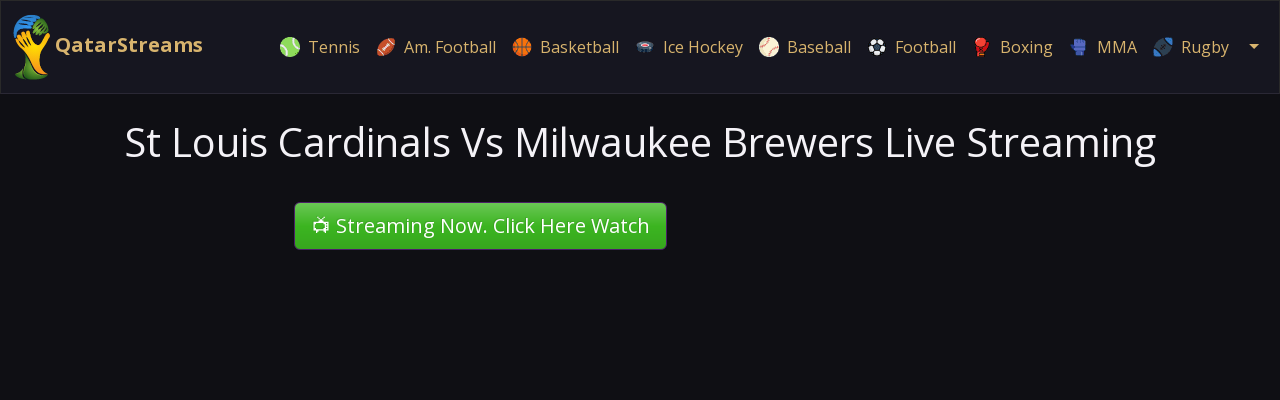

--- FILE ---
content_type: image/svg+xml
request_url: https://qatarstreams.me/img/qatarstreams.svg
body_size: 4139
content:
<svg xmlns="http://www.w3.org/2000/svg" xmlns:xlink="http://www.w3.org/1999/xlink" width="158" height="279" viewBox="0 0 41.804 73.819"><defs><radialGradient xlink:href="#a" id="b" cx="0" cy="0" r="1" fx="0" fy="0" gradientTransform="matrix(20.68 0 0 -20.282 105.373 419.954)" spreadMethod="pad"><stop offset="0" stop-color="#8cc63f"/><stop offset="1" stop-color="#00380d"/></radialGradient><radialGradient xlink:href="#a" id="c" cx="0" cy="0" r="1" fx="0" fy="0" gradientTransform="matrix(13.592 0 0 -13.331 93.832 411.542)" spreadMethod="pad"><stop offset="0" stop-color="#b8d433"/><stop offset="1" stop-color="#004517"/></radialGradient><radialGradient xlink:href="#a" id="d" cx="0" cy="0" r="1" fx="0" fy="0" gradientTransform="matrix(27.817 0 0 -27.282 121.253 422.85)" spreadMethod="pad"><stop offset="0" stop-color="#8cc63f"/><stop offset="1" stop-color="#00380d"/></radialGradient><radialGradient xlink:href="#a" id="e" cx="0" cy="0" r="1" fx="0" fy="0" gradientTransform="matrix(19.331 0 0 -18.96 106.313 423.512)" spreadMethod="pad"><stop offset="0" stop-color="#b8d433"/><stop offset="1" stop-color="#004517"/></radialGradient><radialGradient xlink:href="#a" id="f" cx="0" cy="0" r="1" fx="0" fy="0" gradientTransform="matrix(22.921 0 0 -22.48 123.018 472.569)" spreadMethod="pad"><stop offset="0" stop-color="#8cc63f"/><stop offset="1" stop-color="#00380d"/></radialGradient><radialGradient xlink:href="#a" id="h" cx="0" cy="0" r="1" fx="0" fy="0" gradientTransform="matrix(28.26 0 0 -27.717 110.817 473.97)" spreadMethod="pad"><stop offset="0" stop-color="#3399f3"/><stop offset="1" stop-color="#2570b2"/></radialGradient><radialGradient xlink:href="#a" id="i" cx="0" cy="0" r="1" fx="0" fy="0" gradientTransform="matrix(18.958 0 0 -18.593 102.913 419.806)" spreadMethod="pad"><stop offset="0" stop-color="#b8d433"/><stop offset="1" stop-color="#004517"/></radialGradient><radialGradient xlink:href="#a" id="j" cx="0" cy="0" r="1" fx="0" fy="0" gradientTransform="matrix(29.879 0 0 -29.304 118.81 412.345)" spreadMethod="pad"><stop offset="0" stop-color="#b8d433"/><stop offset="1" stop-color="#004517"/></radialGradient><radialGradient xlink:href="#a" id="k" cx="0" cy="0" r="1" fx="0" fy="0" gradientTransform="matrix(6.6275 0 0 -6.5 106.756 465.727)" spreadMethod="pad"><stop offset="0" stop-color="#ffe300"/><stop offset="1" stop-color="#f7931d"/></radialGradient><radialGradient xlink:href="#a" id="l" cx="0" cy="0" r="1" fx="0" fy="0" gradientTransform="matrix(17.837 0 0 -17.494 106.131 460.94)" spreadMethod="pad"><stop offset="0" stop-color="#ffe300"/><stop offset="1" stop-color="#f7931d"/></radialGradient><radialGradient xlink:href="#a" id="m" cx="0" cy="0" r="1" fx="0" fy="0" gradientTransform="matrix(4.4694 0 0 -4.3834 96.263 457.87)" spreadMethod="pad"><stop offset="0" stop-color="#ffe300"/><stop offset="1" stop-color="#f7931d"/></radialGradient><radialGradient xlink:href="#a" id="n" cx="0" cy="0" r="1" fx="0" fy="0" gradientTransform="matrix(12.258 0 0 -12.023 102.912 451.757)" spreadMethod="pad"><stop offset="0" stop-color="#ffe300"/><stop offset="1" stop-color="#f7931d"/></radialGradient><radialGradient xlink:href="#a" id="o" cx="0" cy="0" r="1" fx="0" fy="0" gradientTransform="matrix(13.046 0 0 -12.795 106.229 454.34)" spreadMethod="pad"><stop offset="0" stop-color="#ffe300"/><stop offset="1" stop-color="#f7931d"/></radialGradient><radialGradient xlink:href="#a" id="p" cx="0" cy="0" r="1" fx="0" fy="0" gradientTransform="matrix(5.9141 0 0 -5.8004 101.31 462.231)" spreadMethod="pad"><stop offset="0" stop-color="#ffe300"/><stop offset="1" stop-color="#f7931d"/></radialGradient><radialGradient xlink:href="#a" id="q" cx="0" cy="0" r="1" fx="0" fy="0" gradientTransform="matrix(6.2694 0 0 -6.1489 116.124 475.239)" spreadMethod="pad"><stop offset="0" stop-color="#b8d433"/><stop offset="1" stop-color="#004517"/></radialGradient><radialGradient xlink:href="#a" id="r" cx="0" cy="0" r="1" fx="0" fy="0" gradientTransform="matrix(6.9664 0 0 -6.8324 121.654 479.292)" spreadMethod="pad"><stop offset="0" stop-color="#b8d433"/><stop offset="1" stop-color="#004517"/></radialGradient><radialGradient xlink:href="#a" id="s" cx="0" cy="0" r="1" fx="0" fy="0" gradientTransform="matrix(8.2524 0 0 -8.0937 131.195 470.157)" spreadMethod="pad"><stop offset="0" stop-color="#b8d433"/><stop offset="1" stop-color="#004517"/></radialGradient><radialGradient xlink:href="#a" id="t" cx="0" cy="0" r="1" fx="0" fy="0" gradientTransform="matrix(7.9434 0 0 -7.7907 127.711 472.385)" spreadMethod="pad"><stop offset="0" stop-color="#b8d433"/><stop offset="1" stop-color="#004517"/></radialGradient><radialGradient xlink:href="#a" id="u" cx="0" cy="0" r="1" fx="0" fy="0" gradientTransform="matrix(6.6041 0 0 -6.4771 124.456 476.693)" spreadMethod="pad"><stop offset="0" stop-color="#b8d433"/><stop offset="1" stop-color="#004517"/></radialGradient><radialGradient xlink:href="#a" id="v" cx="0" cy="0" r="1" fx="0" fy="0" gradientTransform="matrix(8.7311 0 0 -8.5632 116.723 467.716)" spreadMethod="pad"><stop offset="0" stop-color="#b8d433"/><stop offset="1" stop-color="#004517"/></radialGradient><radialGradient xlink:href="#a" id="w" cx="0" cy="0" r="1" fx="0" fy="0" gradientTransform="matrix(12.865 0 0 -12.618 102.295 474.74)" spreadMethod="pad"><stop offset="0" stop-color="#3399f3"/><stop offset="1" stop-color="#2570b2"/></radialGradient><radialGradient xlink:href="#a" id="x" cx="0" cy="0" r="1" fx="0" fy="0" gradientTransform="matrix(35.705 0 0 -35.019 119.575 450.919)" spreadMethod="pad"><stop offset="0" stop-color="#ffe300"/><stop offset="1" stop-color="#f7931d"/></radialGradient><radialGradient xlink:href="#a" id="y" cx="0" cy="0" r="1" fx="0" fy="0" gradientTransform="matrix(26.519 0 0 -26.009 118.713 462.949)" spreadMethod="pad"><stop offset="0" stop-color="#ffe300"/><stop offset="1" stop-color="#f7931d"/></radialGradient><radialGradient xlink:href="#a" id="z" cx="0" cy="0" r="1" fx="0" fy="0" gradientTransform="matrix(30.035 0 0 -29.458 125.638 436.07)" spreadMethod="pad"><stop offset="0" stop-color="#ffe300"/><stop offset="1" stop-color="#f7931d"/></radialGradient><radialGradient xlink:href="#a" id="A" cx="0" cy="0" r="1" fx="0" fy="0" gradientTransform="matrix(10.921 0 0 -10.711 117.201 488.442)" spreadMethod="pad"><stop offset="0" stop-color="#3399f3"/></radialGradient><radialGradient xlink:href="#a" id="B" cx="0" cy="0" r="1" fx="0" fy="0" gradientTransform="matrix(10.918 0 0 -10.708 117.202 488.443)" spreadMethod="pad"><stop offset="0" stop-color="#3399f3"/><stop offset="1" stop-color="#2570b2"/></radialGradient><radialGradient xlink:href="#a" id="C" cx="0" cy="0" r="1" fx="0" fy="0" gradientTransform="matrix(7.6074 0 0 -7.4611 106.326 486.003)" spreadMethod="pad"><stop offset="0" stop-color="#3399f3"/><stop offset="1" stop-color="#2570b2"/></radialGradient><radialGradient xlink:href="#a" id="D" cx="0" cy="0" r="1" fx="0" fy="0" gradientTransform="matrix(4.8883 0 0 -4.7943 118.007 483.224)" spreadMethod="pad"><stop offset="0" stop-color="#3399f3"/><stop offset="1" stop-color="#2570b2"/></radialGradient><radialGradient xlink:href="#a" id="E" cx="0" cy="0" r="1" fx="0" fy="0" gradientTransform="matrix(9.1243 0 0 -8.9489 102.82 481.151)" spreadMethod="pad"><stop offset="0" stop-color="#3399f3"/><stop offset="1" stop-color="#2570b2"/></radialGradient><radialGradient xlink:href="#a" id="F" cx="0" cy="0" r="1" fx="0" fy="0" gradientTransform="matrix(4.7734 0 0 -4.6816 114.65 478.042)" spreadMethod="pad"><stop offset="0" stop-color="#3399f3"/><stop offset="1" stop-color="#2570b2"/></radialGradient><linearGradient id="a" gradientUnits="userSpaceOnUse"/><clipPath id="g"><path d="M117.595 487.845c-1.565-.071-4.645-.17-12.701.563 2.128.466 6.987 1.394 13.384-.532l-.683-.031zm-16.938-2.255c2.163.244 7.061.74 14.331-2.386-3.897-.209-12.277.81-14.331 2.386zm10.593-7.447c-3.518.081-6.598.281-8.75.626-3.664.581-5.198 1.41-5.426 1.53 1.104.453 3.802.892 7.116.471 2.295-.292 5.116-.93 7.046-2.621zm15.049 10.932c-1.457 1.771-6.74 3.205-11.471 3.138l-.008-.004-1.474-.04c-2.08-.1-5.579-.702-9.185-2.526-2.919-1.478-5.884-3.681-8.163-6.505.031-.051-7.457-8.747-4.755-20.417.524-1.581.82-2.416 2.179-1.951.774.428.765 1.878.906 2.507.705 3.162-.096 6.235 3.993 8.984 3.615 2.074 7.798 1.782 11.107 1.48 3.352-.311 5.795-.631 5.837 1.49-.316 1.597-2.275 2.29-3.423 2.692 2.164-.179 5.921-.275 6.021 2.296l.002.063.002.041c-.011.985-.917 2.069-2.309 2.669l.003.002c2.355-.402 6.011-.08 6.246 1.924.021.443-.496 1.524-1.458 2.326 2.328-.336 5.267-.876 6.301.263.321.353.118 1.014-.351 1.568zm0 .001v-.001h.001"/></clipPath></defs><path fill="url(#b)" d="M94.868 412.671c-1.672-.511-2.873-1.198-1.616-2.604 4.383-4.511 12.182-5.086 14.625-5.139-9.777 2.575-3.833 15.494-3.833 15.494-4.18-6.822-9.176-7.751-9.176-7.751" transform="matrix(.83423 0 0 -.83423 -74.989 411.144)"/><path fill="url(#c)" d="M95.716 412.472s2.835.469 6.058 4.847c-3.525-4.019-6.906-4.648-6.906-4.648-1.099-.337-1.995-.748-2.123-1.391.022.081.309.63 2.971 1.192" transform="matrix(.83423 0 0 -.83423 -74.989 411.144)"/><path fill="url(#d)" d="M106.322 423.934c-1.212-3.75-7.755-19.891 10.193-19.489 9.477.141 14.616 1.7 17.503 3.459 2.855 1.749 3.061 3.293 3.061 3.293s-15.038-5.559-21.417 9.971c-5.929 13.859-10.629 20.01-10.629 20.01s4.155-7.985 1.289-17.244" transform="matrix(.83423 0 0 -.83423 -74.989 411.144)"/><path fill="url(#e)" d="M106.805 423.817c2.475 8.62-1.042 16.026-1.578 17.08-.137.186-.194.281-.194.281s4.155-7.985 1.289-17.244c-1.21-3.749-7.752-19.88 10.174-19.489-16.614-.079-10.804 15.662-9.691 19.372" transform="matrix(.83423 0 0 -.83423 -74.989 411.144)"/><path fill="url(#f)" d="M117.871 478.584c-.111-.245-1.131-1.909-1.348-3.072-.19-.993-.115-2.155.118-2.394.255-.315.927-.29 1.602.022.562.263 1.45 1.261 2.127 1.756-.458-.799-4.661-5.902-3.52-7.307 1.14-1.388 3.888 1.006 6.383 3.927-.178-.39-1.609-1.857-2.55-4.077-1.378-3.249.872-2.912 1.947-2.342 1.27.682 2.741 2.481 3.655 3.643-.977-2.056-2.358-4.314-1.039-4.516 1.988-.311 3.631 1.403 5.029 3.667.026.034.083.145.181.303-.382-1.049.061-1.508 1.322-1.492 2.624.108 6.112 1.956 6.173 4.368.185 7.196-5.912 15.752-8.896 16.209 0 0-.384.142-1.07.129-1.818-.026-5.738-1.122-10.114-8.824m10.459 3.299c-1.439-3.632-7.658-6.499-7.96-6.987 1.555 2.998 4.192 5.973 7.96 6.987m2.723-2.323c-.211-.645-.386-2.016-1.908-4.068-.961-1.296-4.583-2.816-5.651-3.67.173.275 1.468 5.302 7.559 7.738zm2.206-2.605c-.442-1.544-1.022-4.777-6.963-8.186 1.999 5.176 5.01 6.636 6.963 8.186m2.595-1.847c.1-5.012-4.556-6.243-5.255-6.688.814 1.272 3.068 4.521 5.255 6.688" transform="matrix(.83423 0 0 -.83423 -74.989 411.144)"/><g clip-path="url(#g)" transform="matrix(.83423 0 0 -.83423 -74.989 411.144)"><path fill="url(#h)" d="M157.977 492.215H71.804v-117.1h86.173z"/></g><path fill="url(#i)" d="m106.588 404.99 1.289-.062c-9.777 2.575-3.833 15.494-3.833 15.494l-.239-.382c-.952-2.066-5.091-12.106 2.783-15.05" transform="matrix(.83423 0 0 -.83423 -74.989 411.144)"/><path fill="url(#j)" d="M137.079 411.197s-15.037-5.559-21.417 9.972c-5.929 13.86-10.627 20.01-10.627 20.01s5.54-9.115 10.106-20.342c6.705-16.479 21.938-9.64 21.938-9.64" transform="matrix(.83423 0 0 -.83423 -74.989 411.144)"/><path fill="url(#k)" d="M102.428 469.189c.926.154 2.034-.294 2.67-1.223 1.375-2.007 2.909-5.015 2.909-5.015l-.619 1.49c-.838 1.876-1.662 5.857-4.858 4.785l-.102-.037" transform="matrix(.83423 0 0 -.83423 -74.989 411.144)"/><path fill="url(#l)" d="M108.708 458.96c1.383-6.149 5.051-9.014 6.329-10a18.73 18.73 0 0 1-.376 1.006c-1.165.932-4.45 3.701-5.953 8.994" transform="matrix(.83423 0 0 -.83423 -74.989 411.144)"/><path fill="url(#m)" d="M93.616 459.81a.597.597 0 0 1-.159-.188c1.273.476 3.695-1.749 3.695-1.749-1.532 1.534-2.834 2.476-3.536 1.937" transform="matrix(.83423 0 0 -.83423 -74.989 411.144)"/><path fill="url(#n)" d="M106.735 446.709a1.55 1.55 0 0 1-.185.635c-1.23.586-5.645 1.784-8.815 9.077 2.357-6.848 7.608-9.463 9-9.712" transform="matrix(.83423 0 0 -.83423 -74.989 411.144)"/><path fill="url(#o)" d="M103.211 459.263c2.163-7.576 5.533-10.499 7.48-11.831 0 .201-.025.495-.043.708-1.644 1.28-5.328 4.221-7.437 11.123" transform="matrix(.83423 0 0 -.83423 -74.989 411.144)"/><path fill="url(#p)" d="M96.596 465.187c.526.058 1.086-.147 1.768-.561 1.517-.916 3.393-2.763 4.565-4.377-1.174 1.614-2.379 3.562-3.928 4.575-.937.617-1.769.659-2.405.363" transform="matrix(.83423 0 0 -.83423 -74.989 411.144)"/><path fill="url(#q)" d="M116.444 473.784c.035-.324.104-.57.197-.666.255-.315.927-.29 1.602.022.562.263 1.45 1.261 2.127 1.756-.677-.492-1.638-1.083-2.241-1.24-1.381-.36-1.655.04-1.685.128" transform="matrix(.83423 0 0 -.83423 -74.989 411.144)"/><path fill="url(#r)" d="M120.93 475.894c1.596 2.638 4.053 5.088 7.4 5.989l.196.472c-5.081-.854-7.596-6.461-7.596-6.461" transform="matrix(.83423 0 0 -.83423 -74.989 411.144)"/><path fill="url(#s)" d="M135.799 475.674c-3.319-3.357-5.2-7.254-5.2-7.254.814 1.272 3.068 4.521 5.255 6.688 0 .203-.018.35-.055.566" transform="matrix(.83423 0 0 -.83423 -74.989 411.144)"/><path fill="url(#t)" d="M126.296 468.769c1.999 5.176 5.01 6.636 6.963 8.186.041.169.042.193.071.513-4.552-2.235-6.869-7.673-7.034-8.699" transform="matrix(.83423 0 0 -.83423 -74.989 411.144)"/><path fill="url(#u)" d="M123.867 472.746c.702 1.623 2.564 4.965 7.186 6.814l.157.658c-5.446-1.693-7.266-7.231-7.343-7.472" transform="matrix(.83423 0 0 -.83423 -74.989 411.144)"/><path fill="url(#v)" d="M116.74 468.116a.826.826 0 0 0-.085.132c-.003-.264.057-.489.195-.659 1.14-1.388 3.888 1.006 6.383 3.927-3.164-2.803-5.318-4.827-6.493-3.4" transform="matrix(.83423 0 0 -.83423 -74.989 411.144)"/><path fill="url(#w)" d="M98.323 472.261c3.615 2.074 7.796 1.782 11.105 1.48 3.081-.286 5.395-.578 5.779 1.022-.343-1.069-1.914-1.186-6.296-.599-3.291.441-7.585.687-11.199-1.389-4.091-2.75-3.425-7.225-3.673-8.851-.273-1.79-.208-2.662-.981-3.001-.425-.146-.879-.176-1.151.2.322-.464.749-.615 1.516-.353.773.428.765 1.878.905 2.507.705 3.162-.095 6.235 3.995 8.984" transform="matrix(.83423 0 0 -.83423 -74.989 411.144)"/><path fill="url(#x)" d="M106.55 447.344c-1.308.624-6.214 1.936-9.398 10.529-1.532 1.534-2.834 2.476-3.536 1.937-1.359-1.047 2.3-8.516 6.627-12.176 19.105-15.505 12.953-38.661 36.834-35.82.25.027-13.495 3.92-11.378 22.381 1.452 12.222 4.541 9.113 12.655 26.2 3.511 3.512.166 7.117-1.003 7.334-4.884-.536-8.129-16.759-13.178-16.529-2.182.027-4.315 1.263-5.261 2.311-6.806 7.47-5.165 16.234-7.61 17.115a3.3 3.3 0 0 1-1.105.175c-1.272-.019-2.292-.834-2.435-1.985-.42-1.92.162-4.234.245-5.865 3.139-3.185 6.539-12.588 6.654-12.985-1.428 1.143-6.049 5.047-6.654 12.985-.196.503-.401.999-.619 1.49-.838 1.876-1.662 5.857-4.858 4.785-2.744-.922-.634-6.032.399-8.977 2.952-1.617 7.395-9.578 7.719-12.109-1.719 1.339-5.675 4.497-7.719 12.109-1.174 1.614-2.379 3.562-3.928 4.575-2.361 1.554-4.062-.543-3.634-2.493.444-2.052 1.13-3.162 1.785-4.458 4.203-2.95 9.455-10.529 9.398-10.529" transform="matrix(.83423 0 0 -.83423 -74.989 411.144)"/><path fill="url(#y)" d="M137.537 459.535c.54-.102.704-.295.828-.526-.137.406-.488.631-.894.705-4.884-.536-8.249-8.744-13.298-8.514-2.182.027-4.315 1.263-5.261 2.311-6.806 7.47-5.165 16.234-7.61 17.115a3.17 3.17 0 0 1-.592.141c2.997-.64.599-9.344 8.134-17.987.927-1.063 3.081-2.283 5.263-2.311 5.373-.207 8.546 8.529 13.43 9.066" transform="matrix(.83423 0 0 -.83423 -74.989 411.144)"/><path fill="url(#z)" d="M125.699 434.195c.907 7.641 4.091 13.122 6.695 16.505-.013-.015-6.506-7.633-7.399-17.024-1.677-17.617 10.67-21.793 12.082-21.862.25.027-13.495 3.92-11.378 22.381" transform="matrix(.83423 0 0 -.83423 -74.989 411.144)"/><path fill="url(#A)" d="M118.945 487.87c-7.788 2.982-12.532 1.3-14.05.538 2.127.466 6.987 1.394 13.385-.532a5.81 5.81 0 0 0 .665-.006" transform="matrix(.83423 0 0 -.83423 -74.989 411.144)"/><path fill="url(#B)" d="M126.3 489.076v-.001c.238-.287.372-.583.388-.884.074-1.322-5.177-.752-6.896-.549.199-.121.384-.255.557-.398 2.328-.336 5.269-.876 6.301.263.321.353.118 1.014-.35 1.569" transform="matrix(.83423 0 0 -.83423 -74.989 411.144)"/><path fill="url(#C)" d="M100.657 485.59c2.165.244 7.062.74 14.331-2.386-1.308.767-3.909 2.286-7.744 2.736-4.338.51-6.115-.086-6.588-.35h.002" transform="matrix(.83423 0 0 -.83423 -74.989 411.144)"/><path fill="url(#D)" d="M115.561 482.994c2.355-.402 6.011-.08 6.246 1.924-.117-1.132-2.341-1.756-6.685-1.756l.439-.168" transform="matrix(.83423 0 0 -.83423 -74.989 411.144)"/><path fill="url(#E)" d="M104.235 481.342c-3.847.412-6.064-.439-7.159-1.043 1.102.453 3.8.892 7.116.471 2.295-.292 5.114-.93 7.044-2.621-1.354 1.798-4.712 2.947-7.001 3.193" transform="matrix(.83423 0 0 -.83423 -74.989 411.144)"/><path fill="url(#F)" d="M111.842 477.923c2.194-.181 6.026-.279 6.026 2.4 0-1.433-2.603-2.354-6.615-2.174.19-.097.589-.226.589-.226" transform="matrix(.83423 0 0 -.83423 -74.989 411.144)"/></svg>